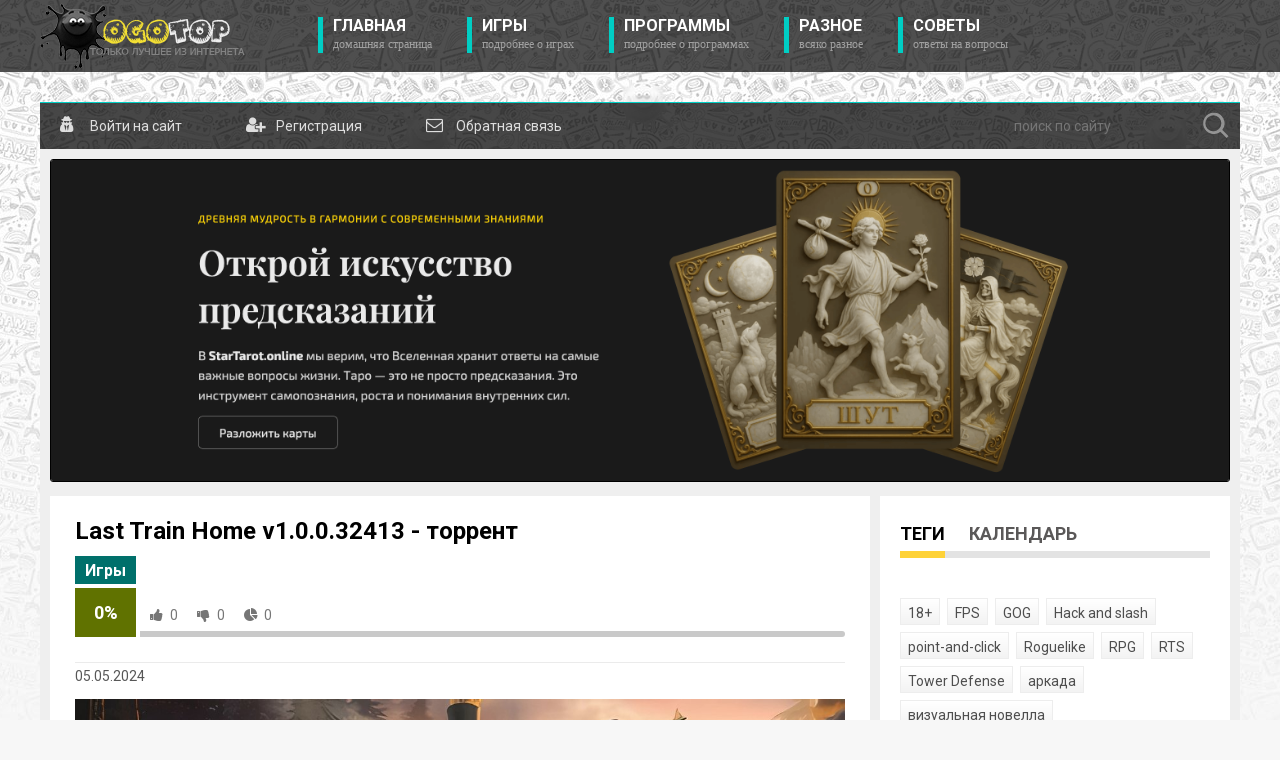

--- FILE ---
content_type: text/html; charset=utf-8
request_url: https://ogotop.com/5431-last-train-home.html
body_size: 13336
content:
<!DOCTYPE html>
<html lang="ru">
<head>
	<title>Скачать Last Train Home v1.0.0.32413 - торрент</title>
<meta charset="utf-8">
<meta name="description" content="Last Train Home - это интересная историческая тактическая игра, которая основана на реальных событиях. В конце Первой Мировой Войны, группа чехословацких солдат оказывается в трудном положении из-за гражданской войны. Все что они хотят, это попасть домой. И для этого им, на бронепоезде, нужно">
<meta name="keywords" content="солдат, Train, Первой, домой, бронепоезд, улучшайте, вагоны, различные, новых, опыта, ваших, повышайте, оснащайте, забывайте, (4GB), интересная, историческая, тактическая, которая, основана">
<meta name="news_keywords" content="игры на русском, стратегия">
<link rel="canonical" href="https://ogotop.com/5431-last-train-home.html">
<link rel="alternate" type="application/rss+xml" title="ОгоТоп - последняя версия игры для вас RSS" href="https://ogotop.com/rss.xml">
<link rel="alternate" type="application/rss+xml" title="ОгоТоп - последняя версия игры для вас RSS Dzen" href="https://ogotop.com/rssdzen.xml">
<link rel="preconnect" href="https://ogotop.com/" fetchpriority="high">
<meta property="twitter:title" content="Скачать Last Train Home v1.0.0.32413 - торрент">
<meta property="twitter:url" content="https://ogotop.com/5431-last-train-home.html">
<meta property="twitter:card" content="summary_large_image">
<meta property="twitter:image" content="https://ogotop.com/uploads/posts/2024-01/last-train-home.jpg">
<meta property="twitter:description" content="Last Train Home - это интересная историческая тактическая игра, которая основана на реальных событиях. В конце Первой Мировой Войны, группа чехословацких солдат оказывается в трудном положении из-за гражданской войны. Все что они хотят, это попасть домой. И для этого им, на бронепоезде, нужно">
<meta property="og:type" content="article">
<meta property="og:site_name" content="ОгоТоп - последняя версия игры для вас">
<meta property="og:title" content="Скачать Last Train Home v1.0.0.32413 - торрент">
<meta property="og:url" content="https://ogotop.com/5431-last-train-home.html">
<meta property="og:image" content="https://ogotop.com/uploads/posts/2024-01/last-train-home.jpg">
<meta property="og:description" content="Last Train Home - это интересная историческая тактическая игра, которая основана на реальных событиях. В конце Первой Мировой Войны, группа чехословацких солдат оказывается в трудном положении из-за гражданской войны. Все что они хотят, это попасть домой. И для этого им, на бронепоезде, нужно">

<script src="/public/js/jquery.js?v=c505f"></script>
<script src="/public/js/jqueryui.js?v=c505f" defer></script>
<script src="/public/js/dle_js.js?v=c505f" defer></script>
<script src="/public/fancybox/fancybox.js?v=c505f" defer></script>
<script src="/public/editor/tiny_mce/tinymce.min.js?v=c505f" defer></script>
<script type="application/ld+json">{"@context":"https://schema.org","@graph":[{"@type":"NewsArticle","@context":"https://schema.org/","publisher":{"@type":"Person","name":"ogotop"},"name":"Last Train Home v1.0.0.32413 - торрент","headline":"Last Train Home v1.0.0.32413 - торрент","mainEntityOfPage":{"@type":"WebPage","@id":"https://ogotop.com/5431-last-train-home.html"},"datePublished":"2024-05-05T14:30:24+03:00","dateModified":"2024-05-05T14:30:24+03:00","author":{"@type":"Person","name":"pyau","url":"https://ogotop.com/user/pyau/"},"image":["https://ogotop.com/uploads/posts/2024-01/last-train-home.jpg","https://ogotop.com/uploads/posts/2024-01/1706219097_scr1.jpg","https://ogotop.com/uploads/posts/2024-01/1706219098_scr2.jpg","https://ogotop.com/uploads/posts/2024-01/1706219099_scr3.jpg","https://ogotop.com/uploads/posts/2024-01/1706219099_scr4.jpg"],"description":"Last Train Home - это интересная историческая тактическая игра, которая основана на реальных событиях. В конце Первой Мировой Войны, группа чехословацких солдат оказывается в трудном положении из-за гражданской войны. Все что они хотят, это попасть домой. И для этого им, на бронепоезде, нужно"}]}</script>
	<link rel="stylesheet" href="/templates/ogotop/css/style.css?v=1.1595" type="text/css" />
	<link rel="apple-touch-icon" sizes="60x60" href="/templates/ogotop/images/apple-touch-icon-60x60.png">
  <link rel="apple-touch-icon" sizes="76x76" href="/templates/ogotop/images/apple-touch-icon-76x76.png">
  <link rel="apple-touch-icon" sizes="120x120" href="/templates/ogotop/images/apple-touch-icon-120x120.png">
  <link rel="apple-touch-icon" sizes="152x152" href="/templates/ogotop/images/apple-touch-icon-152x152.png">
  <link rel="apple-touch-icon" sizes="180x180" href="/templates/ogotop/images/apple-touch-icon-180x180.png">
  <link rel="icon" type="image/png" sizes="32x32" href="/templates/ogotop/images/favicon-32x32.png">
  <link rel="icon" type="image/png" sizes="16x16" href="/templates/ogotop/images/favicon-16x16.png">
	<link href="https://fonts.googleapis.com/css?family=Roboto:300,400,500,400i,700&amp;subset=cyrillic,cyrillic-ext,latin-ext" rel="stylesheet" />
	<script type="text/javascript" src="/templates/ogotop/js/jquery.ttabs.js"></script>
	<script type="text/javascript" src="/templates/ogotop/js/active.js?v=1.087"></script>
	<script type="text/javascript" src="/templates/ogotop/js/jquery.lightbox.min.js?v=1.01"></script>
	<script type="text/javascript" src="/templates/ogotop/js/fullnews.js?v=1.0"></script>
	<meta name="viewport" content="width=device-width, initial-scale=1.0" />
</head>
<script>
<!--
var dle_root       = '/';
var dle_admin      = '';
var dle_login_hash = 'bf18cecdeec25aa9e11b8bd4d7a76c59495c6e70';
var dle_group      = 5;
var dle_skin       = 'ogotop';
var dle_wysiwyg    = 1;
var dle_min_search = '3';
var dle_act_lang   = ["Подтвердить", "Отмена", "Вставить", "Отмена", "Сохранить", "Удалить", "Загрузка. Пожалуйста, подождите...", "Скопировать", "Скопировано!"];
var menu_short     = 'Быстрое редактирование';
var menu_full      = 'Полное редактирование';
var menu_profile   = 'Просмотр профиля';
var menu_send      = 'Отправить сообщение';
var menu_uedit     = 'Админцентр';
var dle_info       = 'Информация';
var dle_confirm    = 'Подтверждение';
var dle_prompt     = 'Ввод информации';
var dle_req_field  = ["Заполните поле с именем", "Заполните поле с сообщением", "Заполните поле с темой сообщения"];
var dle_del_agree  = 'Вы действительно хотите удалить? Данное действие невозможно будет отменить';
var dle_spam_agree = 'Вы действительно хотите отметить пользователя как спамера? Это приведёт к удалению всех его комментариев';
var dle_c_title    = 'Отправка жалобы';
var dle_complaint  = 'Укажите текст Вашей жалобы для администрации:';
var dle_mail       = 'Ваш e-mail:';
var dle_big_text   = 'Выделен слишком большой участок текста.';
var dle_orfo_title = 'Укажите комментарий для администрации к найденной ошибке на странице:';
var dle_p_send     = 'Отправить';
var dle_p_send_ok  = 'Уведомление успешно отправлено';
var dle_save_ok    = 'Изменения успешно сохранены. Обновить страницу?';
var dle_reply_title= 'Ответ на комментарий';
var dle_tree_comm  = '0';
var dle_del_news   = 'Удалить статью';
var dle_sub_agree  = 'Вы действительно хотите подписаться на комментарии к данной публикации?';
var dle_unsub_agree  = 'Вы действительно хотите отписаться от комментариев к данной публикации?';
var dle_captcha_type  = '0';
var dle_share_interesting  = ["Поделиться ссылкой на выделенный текст", "Twitter", "Facebook", "Вконтакте", "Прямая ссылка:", "Нажмите правой клавишей мыши и выберите «Копировать ссылку»"];
var DLEPlayerLang     = {prev: 'Предыдущий',next: 'Следующий',play: 'Воспроизвести',pause: 'Пауза',mute: 'Выключить звук', unmute: 'Включить звук', settings: 'Настройки', enterFullscreen: 'На полный экран', exitFullscreen: 'Выключить полноэкранный режим', speed: 'Скорость', normal: 'Обычная', quality: 'Качество', pip: 'Режим PiP'};
var DLEGalleryLang    = {CLOSE: 'Закрыть (Esc)', NEXT: 'Следующее изображение', PREV: 'Предыдущее изображение', ERROR: 'Внимание! Обнаружена ошибка', IMAGE_ERROR: 'Не удалось загрузить изображение', TOGGLE_AUTOPLAY: 'Просмотр слайдшоу', TOGGLE_SLIDESHOW: 'Просмотр слайдшоу', TOGGLE_FULLSCREEN: 'Полноэкранный режим', TOGGLE_THUMBS: 'Включить / Выключить уменьшенные копии', TOGGLE_FULL: 'Увеличить / Уменьшить', ITERATEZOOM: 'Увеличить / Уменьшить', DOWNLOAD: 'Скачать изображение' };
var DLEGalleryMode    = 1;
var DLELazyMode       = 0;
var allow_dle_delete_news   = false;

jQuery(function($){
					setTimeout(function() {
						$.get(dle_root + "index.php?controller=ajax&mod=adminfunction", { 'id': '5431', action: 'newsread', user_hash: dle_login_hash });
					}, 5000);

	
	
	tinyMCE.baseURL = dle_root + 'public/editor/tiny_mce';
	tinyMCE.suffix = '.min';
	var dle_theme = '';
	dle_theme = dle_theme.trim();

	if(dle_theme != '') {
		$('body').addClass( dle_theme );
	} else {
		if ( $("body").hasClass('dle_theme_dark') ) {
			dle_theme = 'dle_theme_dark';
		}
	}
	var additionalplugins = '';
	var maxheight = $(window).height() * .8;
	
	if (typeof getBaseSize === "function") {
		var height = 260 * getBaseSize();
	} else {
		var height = 260;
	}

	if($('body').hasClass('editor-autoheight')) {
       additionalplugins += ' autoresize';
    }

	tinymce.init({
		selector: 'textarea#comments',
		language : "ru",
		directionality: 'ltr',
		body_class: dle_theme,
		skin: dle_theme == 'dle_theme_dark' ? 'oxide-dark' : 'oxide',
		element_format : 'html',
		width : "100%",
		height : height,
		min_height : 40,
		max_height: maxheight,
		autoresize_bottom_margin: 1,
		statusbar: false,
		deprecation_warnings: false,
		promotion: false,
		cache_suffix: '?v=c505f',
		license_key: 'gpl',
		plugins: "lists quickbars dlebutton codesample"+additionalplugins,
		
		draggable_modal: true,
		toolbar_mode: 'floating',
		contextmenu: false,
		relative_urls : false,
		convert_urls : false,
		remove_script_host : false,
		browser_spellcheck: true,
		extended_valid_elements : "div[align|style|class|data-commenttime|data-commentuser|data-commentid|data-commentpostid|data-commentgast|contenteditable],span[id|data-username|data-userurl|align|style|class|contenteditable],b/strong,i/em,u,s,p[align|style|class|contenteditable],pre[class],code",
		quickbars_insert_toolbar: '',
		quickbars_selection_toolbar: 'bold italic underline | dlequote dlespoiler dlehide',
		paste_postprocess: (editor, args) => {
			args = DLEPasteSafeText(args, 0);
		},
		paste_as_text: true,

	    formats: {
	      bold: {inline: 'b'},
	      italic: {inline: 'i'},
	      underline: {inline: 'u', exact : true},
	      strikethrough: {inline: 's', exact : true}
	    },

		elementpath: false,
		branding: false,
		text_patterns: [],
		dle_root : dle_root,
		dle_upload_area : "comments",
		dle_upload_user : "",
		dle_upload_news : "0",
		
		menubar: false,
		link_default_target: '_blank',
		editable_class: 'contenteditable',
		noneditable_class: 'noncontenteditable',
		image_dimensions: true,
		paste_data_images: false,

		
		toolbar: "bold italic underline | alignleft aligncenter alignright | bullist numlist | dleemo  | dlequote codesample dlespoiler dlehide",
		
		mobile: {
			toolbar_mode: "sliding",
			toolbar: "bold italic underline | alignleft aligncenter alignright | bullist numlist | dleemo  dlequote dlespoiler dlehide",
			
		},
		
		content_css : dle_root + "public/editor/css/content.css?v=c505f",
		
		codesample_languages: [
			{ text: 'HTML/XML', value: 'markup' },
			{ text: 'JavaScript', value: 'javascript' },
			{ text: 'CSS', value: 'css' },
			{ text: 'PHP', value: 'php' },
			{ text: 'SQL', value: 'sql' },
			{ text: 'Ruby', value: 'ruby' },
			{ text: 'Python', value: 'python' },
			{ text: 'Java', value: 'java' },
			{ text: 'C', value: 'c' },
			{ text: 'C#', value: 'csharp' },
			{ text: 'C++', value: 'cpp' }
		],

		setup: (editor) => {

			const onCompeteAction = (autocompleteApi, rng, value) => {
				editor.selection.setRng(rng);
				editor.insertContent(value);
				autocompleteApi.hide();
			};

			editor.ui.registry.addAutocompleter('getusers', {
			trigger: '@',
			minChars: 1,
			columns: 1,
			onAction: onCompeteAction,
			fetch: (pattern) => {

				return new Promise((resolve) => {

					$.get(dle_root + "index.php?controller=ajax&mod=find_tags", { mode: 'users', term: pattern, skin: dle_skin, user_hash: dle_login_hash }, function(data){
						if ( data.found ) {
							resolve(data.items);
						}
					}, "json");

				});
			}
			});
		}

	});
				$('#dle-comments-form').submit(function() {
					if( $('#comments-image-uploader').data('files') == 'selected' ) {
						$('#comments-image-uploader').plupload('start');
					} else {
						doAddComments();
					}
					return false;
				});
});
//-->
</script>
<div class="top-line">
	<div class="top-line2">
		<a href="/" class="logo" aria-label="Логотип сайта"></a>
		<div class="mob-menu">Показать меню</div>
		<ul class="top-menu">
			<li>
				<a href="/" class="top-menu-link">Главная<span>домашняя страница</span></a>
			</li>
			<li>
				<a href="/games/" class="top-menu-link">Игры<span>Подробнее о играх</span></a>
			</li>
			<li>
				<a href="/software/" class="top-menu-link">Программы<span>Подробнее о программах</span></a>
			</li>
			<li>
				<a href="/other/" class="top-menu-link">Разное<span>Всяко разное</span></a>
			</li>
			<li>
				<a href="/FAQ.html?lightbox[width]=75p&lightbox[height]=75p" class="top-menu-link lightbox">Советы<span>Ответы на вопросы</span></a>
			</li>
		</ul>
		<div style="clear: both;"></div>
	</div>
</div>
<div class="head-block"></div>
<div class="main-center-block">
	<div class="content-top">

<a href="#" class="top-link login-open" aria-label="Войти на сайт">
  <span>Войти на сайт</span>
  <i class="fa fa-user-secret" aria-hidden="true"></i>
</a>





<a href="/index.php?do=register" class="top-link" aria-label="Регистрация на сайте">
  <span>Регистрация</span>
  <i class="fa fa-user-plus" aria-hidden="true"></i>
</a>


<a href="/index.php?do=feedback" class="top-link" aria-label="Обратная связь">
  <span>Обратная связь</span>
  <i class="fa fa-envelope-o" aria-hidden="true"></i>
</a>
		

<div class="login-block">
	<form method="post" action="">
		<div class="login-line">
			<div class="login-line-title">логин:</div>
			<input name="login_name" type="text" class="login-input-text" title="Ваше имя на сайте" />
		</div>
		<div class="login-line">
			<div class="login-line-title">пароль:</div>
			<input name="login_password" type="password" class="login-input-text" title="Ваш пароль" />
		</div>
		<div style="clear: both;"></div>
		<input onclick="submit();" type="submit" class="enter" value="LOGIN" /><input name="login" type="hidden" id="login" value="submit" />
		<div class="reg-link">
			<a href="/index.php?do=lostpassword" title="регистрация на сайте">Забыл пароль?</a>
			<a href="/index.php?do=register" title="регистрация на сайте">Регистрация</a>			
		</div>
		
		<div class="login-soc">
			<a href="https://id.vk.ru/authorize?client_id=6647811&amp;redirect_uri=https%3A%2F%2Fogotop.com%2Findex.php%3Fdo%3Dauth-social%26provider%3Dvk&amp;scope=email&amp;state=bc1d2b103a162665a171891c7e950333&amp;response_type=code&amp;code_challenge=tI_ySNvwJbtm1Ow1mKqDGDqGIKnT-TsIJ-BXpilYULU&amp;code_challenge_method=S256" title="ВКонтакте" class="login-soc1" target="_blank"></a>
			<a href="https://oauth.mail.ru/login?client_id=761229&amp;redirect_uri=https%3A%2F%2Fogotop.com%2Findex.php%3Fdo%3Dauth-social%26provider%3Dmailru&amp;scope=userinfo&amp;state=bc1d2b103a162665a171891c7e950333&amp;response_type=code" title="Майл ру" class="login-soc4" target="_blank"></a>
			<a href="https://oauth.yandex.ru/authorize?client_id=36a7f3b3813f406495af37f3018339f1&amp;redirect_uri=https%3A%2F%2Fogotop.com%2Findex.php%3Fdo%3Dauth-social%26provider%3Dyandex&amp;state=bc1d2b103a162665a171891c7e950333&amp;response_type=code" title="Яндекс" class="login-soc5" target="_blank"></a>
			<a href="https://accounts.google.com/o/oauth2/auth?client_id=326711757617-bcqebln2fphhidjq4p5f4bfo3a4rcv4i.apps.googleusercontent.com&amp;redirect_uri=https%3A%2F%2Fogotop.com%2Findex.php%3Fdo%3Dauth-social%26provider%3Dgoogle&amp;scope=https%3A%2F%2Fwww.googleapis.com%2Fauth%2Fuserinfo.email+https%3A%2F%2Fwww.googleapis.com%2Fauth%2Fuserinfo.profile&amp;state=bc1d2b103a162665a171891c7e950333&amp;response_type=code" title="Google" class="login-soc6" target="_blank"></a>
			<div style="clear: both;"></div>
		</div>
		
	</form>
	<div style="clear: both;"></div>
	<div class="login-close"></div>
</div>

		<div class="search-block">
          <form method="post" action="">
            <input type="hidden" name="do" value="search">
            <input type="hidden" name="subaction" value="search">
            <div class="search-wrapper">
              <input name="story" type="text" class="form-text" id="story" placeholder="поиск по сайту"
                title="наберите Ваш запрос и нажмите enter" aria-label="поиск по сайту">
            <button type="submit" class="form-search" aria-label="Найти">
                  <svg xmlns="http://www.w3.org/2000/svg" width="20" height="20" fill="#b7b7b7" viewBox="0 0 24 24">
                    <path d="M10 2a8 8 0 105.293 14.293l4.707 4.707 1.414-1.414-4.707-4.707A8 8 0 0010 2zm0 2a6 6 0 110 12 6 6 0 010-12z"/>
                  </svg>
            </button>
            </div>
          </form>
        </div>
	</div>
	<div class="content-block"><div class="dle_b_banner" data-dlebid="8" data-dlebclicks="yes" ><a href="https://startarot.online/ru" target="_blank"><img src="/uploads/startarot_online.png" class="bannerpic" alt="StarTarot.Online таро расклады"></a></div>
		<div class="left-col">
			<div class="not-main-page">
				
				<div class="full-news">
	<div class="full-news-title">
		<h1>Last Train Home v1.0.0.32413 - торрент</h1>
		<div class="full-news-cat">
			<a href="https://ogotop.com/games/">Игры</a>
		</div>		
				
		<div class="main-news-rating">
			<div class="main-news-rating-proc">
				
			</div>
			<div class="main-news-rating-line">
				<div class="rating-line-item frating-plus">
					<a href="#" onclick="doRate('plus', '5431'); return false;" ><i class="fa fa-thumbs-up" aria-hidden="true"></i></a>
				</div>
				<div class="rating-line-item frating-minus">
					<a href="#" onclick="doRate('minus', '5431'); return false;" ><i class="fa fa-thumbs-down" aria-hidden="true"></i></a>
				</div>
				<div class="rating-line-item">
					<i class="fa fa-pie-chart" aria-hidden="true"></i><span class="frating"><span data-ratig-layer-id="5431"><span class="ratingtypeplusminus ratingzero" >0</span></span></span>
					
					
					
				</div>
				<div class="main-ration-votes">
					<span data-vote-num-id="5431">2</span>
				</div>
			</div>
			<div class="main-news-rating-game">
				<div class="main-news-rating-game2"></div>
			</div>
		</div>
				
		<div style="clear: both;"></div>
	</div>
	<div class="full-news-date">
		05.05.2024
	</div>
	<div class="full-news-text">
		<div style="text-align:center;"><!--dle_image_begin:https://ogotop.com/uploads/posts/2024-01/last-train-home.jpg|--><img src="/uploads/posts/2024-01/last-train-home.jpg" style="max-width:100%;" alt="Last Train Home v1.0.0.32413 - торрент"><!--dle_image_end--></div><br><br>Last Train Home - это интересная историческая тактическая игра, которая основана на реальных событиях. В конце Первой Мировой Войны, группа чехословацких солдат оказывается в трудном положении из-за гражданской войны. Все что они хотят, это попасть домой. И для этого им, на бронепоезде, нужно проехать через всю Сибирь во Владивосток. Именно оттуда они смогут отправиться домой. Но до Владивостока невероятно далеко и все, что у вас есть, это бронепоезд! По мере игры улучшайте бронепоезд, оборудуйте его вагоны под различные нужды. Хоть ваши солдаты не новобранцы, но по мере выполнения новых задач, они будут набираться опыта. Этот опыт значительно расширяет ваши тактические возможности. <br><br><div style="text-align:center;"><!--TBegin:https://ogotop.com/uploads/posts/2024-01/1706219097_scr1.jpg|--><a href="https://ogotop.com/uploads/posts/2024-01/1706219097_scr1.jpg" class="highslide" target="_blank"><img src="/uploads/posts/2024-01/thumbs/1706219097_scr1.jpg" style="max-width:100%;" alt=""></a><!--TEnd--> <!--TBegin:https://ogotop.com/uploads/posts/2024-01/1706219098_scr2.jpg|--><a href="https://ogotop.com/uploads/posts/2024-01/1706219098_scr2.jpg" class="highslide" target="_blank"><img src="/uploads/posts/2024-01/thumbs/1706219098_scr2.jpg" style="max-width:100%;" alt=""></a><!--TEnd--><br><!--TBegin:https://ogotop.com/uploads/posts/2024-01/1706219099_scr3.jpg|--><a href="https://ogotop.com/uploads/posts/2024-01/1706219099_scr3.jpg" class="highslide" target="_blank"><img src="/uploads/posts/2024-01/thumbs/1706219099_scr3.jpg" style="max-width:100%;" alt=""></a><!--TEnd--> <!--TBegin:https://ogotop.com/uploads/posts/2024-01/1706219099_scr4.jpg|--><a href="https://ogotop.com/uploads/posts/2024-01/1706219099_scr4.jpg" class="highslide" target="_blank"><img src="/uploads/posts/2024-01/thumbs/1706219099_scr4.jpg" style="max-width:100%;" alt=""></a><!--TEnd--></div><br><br>Особенности:<br>ВЫБИРАЙТЕ СРАЖЕНИЯ: отправляйте отряд на задание и выполняйте различные цели в операциях в реальном времени, успех которых зависит от выбранной вами тактики, планирования и навыков ваших солдат.<br>СНАРЯЖАЙТЕ СОЛДАТ: повышайте уровень солдат, открывайте новые навыки и оснащайте бойцов лучшим снаряжением. Узнавайте истории ваших солдат, награждайте медалями и повышайте в звании.<br>УПРАВЛЯЙТЕ ЭКИПАЖЕМ ПОЕЗДА: назначайте солдат в поезде на небоевые специальности, мастерите предметы, лечите раненых и не забывайте восстанавливать боевой дух солдат в этом долгом путешествии.<br>УЛУЧШАЙТЕ ПОЕЗД: оснащайте поезд новыми вагонами, меняйте паровозы, улучшайте локомотивы и вагоны. А главное, не забывайте поддерживать состав в рабочем состоянии.<br>ПЕРЕСЕКИТЕ СИБИРЬ: копите ресурсы и торгуйте ими в пути, заводите новых друзей и преодолевайте кризисы, путешествуя по сибирским просторам.<br>ОСНОВАНО НА ИСТОРИЧЕСКИХ СОБЫТИЯХ: Last Train Home — это игра, созданная на основе реального опыта Чехословацкого легиона, сражавшегося на стороне Антанты в Первой мировой войне.<br><br><b>Системные требования:</b><br>✔ Операционная система: Windows® 10 64 bit - <b><!--colorstart:#FF0000--><span style="color:#FF0000"><!--/colorstart-->только для 64 бит!<!--colorend--></span><!--/colorend--></b><br>✔ Процессор: 3 GHz Quad-Core<br>✔ Оперативная память: 8 GB ОЗУ<br>✔ Видеокарта: Nvidia® GeForce™ GTX 1050-Ti (4GB) / AMD® Radeon™ RX 570 (4GB)<br>✔ Место на диске: 20 GB<br><br>Жанр: стратегии<br>Разработчик: Ashborne Games<br>Платформа: PC<br>Версия: 1.0.0.32413<br>Язык интерфейса: английский, <b>русский</b><br><br>Размер: 22.9 Гб<br><br><b>Скачать Last Train Home v1.0.0.32413 - торрент</b>
		<div class="button_download"><a href="https://ogotop.com/torrent/0524/Last_Train_Home_v1.0.0.32413.torrent">Торрент</a><div class="rightbt">22.9 Гб</div><div class="leftbt">Скачать</div></div>
		
		<div style="clear: both;"></div><div class="dle_b_download" data-dlebid="6" data-dlebclicks="yes" ><div align="center"><a href="https://sub2.bubblesmedia.net/tPJuh0I4KXdj4VLD8bfrj3yuN4sM930ftbOgSPQ3/s/7279/h/1ff77d/o/145/sub/0?a=1&u=https://ogotop.com/torrent/0524/Last_Train_Home_v1.0.0.32413.torrent&f=Торрент"><img src="/uploads/mediaget.png" alt="Скачать через MediaGet"></a></div></div><br />Пароль к архиву: <b>ogotop.com</b>
		
	</div>
	<div class="full-news-bottom">
		<div class="full-news-soc">
			<script src="//yastatic.net/es5-shims/0.0.2/es5-shims.min.js"></script>
			<script src="//yastatic.net/share2/share.js"></script>
			<div class="ya-share2" data-services="vkontakte,facebook,odnoklassniki,moimir,twitter,collections" data-counter=""></div>
		</div>
	</div>
</div>
<div class="std-block nopad">
	<div class="std-block-title">
		Похожие новости
	</div>
	<div class="std-block-content">
		<div class="rel-news">
	<div class="rel-news-image">
		<a href="https://ogotop.com/2457-siriya-russkaya-burya-syrian-warfare-torrent.html">
			<img src="/uploads/posts/2017-02/1487774194_syrian_warfare.jpg" alt="Сирия: Русская буря / Syrian Warfare v1.3.0.19 – торрент" />
		</a>
	</div>
	<div class="rel-news-title">
		<a href="https://ogotop.com/2457-siriya-russkaya-burya-syrian-warfare-torrent.html">Сирия: Русская буря / Syrian Warfare v1.3.0.19 – торрент</a>
	</div>
	<div class="rel-news-text">
		Дополнение: Return to Palmyra Сирия: Русская буря – это стратегия в реальном времени, в которой разработчики постарались донести события войны в Сирии через призму компьютерной игры. Вас ждут<div style="clear: both;"></div>
	</div>
</div><div class="rel-news">
	<div class="rel-news-image">
		<a href="https://ogotop.com/4262-home-behind-2-torrent.html">
			<img src="/uploads/posts/2020-12/1609315348_home-behind-2.jpg" alt="Home Behind 2 v1.0.3f0 - торрент" />
		</a>
	</div>
	<div class="rel-news-title">
		<a href="https://ogotop.com/4262-home-behind-2-torrent.html">Home Behind 2 v1.0.3f0 - торрент</a>
	</div>
	<div class="rel-news-text">
		Скарии - это когда-то процветающая страна, которая за десять лет гражданской войны превратилась в одну большую свалку в которой люди пытаются выжить. Ваша задача возглавить отряд сопротивления,<div style="clear: both;"></div>
	</div>
</div><div class="rel-news">
	<div class="rel-news-image">
		<a href="https://ogotop.com/1717-steam-marines-polnaya-versiya.html">
			<img src="/uploads/posts/2016-03/1457879820_steam_marines.jpg" alt="Steam Marines v17.02.2023 - полная версия" />
		</a>
	</div>
	<div class="rel-news-title">
		<a href="https://ogotop.com/1717-steam-marines-polnaya-versiya.html">Steam Marines v17.02.2023 - полная версия</a>
	</div>
	<div class="rel-news-text">
		Steam Marines - это RPG, в которой вы будете командовать группой космических пехотинцев. На космический корабль нападают чужие, ваша задача - найти и уничтожить их. Управляя группой солдат, вы<div style="clear: both;"></div>
	</div>
</div><div style="clear: both;"></div>
	</div>
</div>

<div class="std-block nopad">
	<div class="std-block-title">
		Комментарии
	</div>
	<div class="std-block-content">
		
<div id="dle-ajax-comments"></div>

		<div style="clear: both;"></div>
			<form  method="post" name="dle-comments-form" id="dle-comments-form" ><div class="add-comment">
	<div class="add-comment-title">
		Добавить свой комментарий:<br /><br />
		Обязательно прочтите: <a href="/comment.html?lightbox[width]=75p&lightbox[height]=75p" class="lightbox"><b>правила и ответы на частые вопросы</b></a> 
	</div>
	
	<div class="form-line-tt">
		<div class="form-line-tt-left">
			Ваше Имя:
		</div>
		<div class="form-line-tt-right">
			<input type="text" name="name" id="name" class="form-input-stand" aria-label="Ваше Имя"/>
		</div>
	</div>
	<div class="form-line-tt">
		<div class="form-line-tt-left">
			Ваш E-Mail:
		</div>
		<div class="form-line-tt-right">
			<input type="text" name="mail" id="mail" class="form-input-stand" aria-label="Ваш E-Mail" />
		</div>
	</div>
	
	
	<div class="form-line-tt" style="padding: 10px 0 10px 0;">
		<script>
	var text_upload = "Загрузка файлов и изображений на сервер";
	var dle_quote_title  = "Цитата:";
</script><div class="dleaddcomments-editor wseditor dlecomments-editor">
	<textarea id="comments" name="comments" style="width:100%;height:260px;"></textarea>
</div>
	</div>
	
	
	<div class="form-line-tt">
		<div class="form-line-tt-left">
			Это код:
		</div>
		<div class="form-line-tt-right">
			<a onclick="reload(); return false;" title="Кликните на изображение чтобы обновить код, если он неразборчив" href="#"><span id="dle-captcha"><img src="/index.php?controller=antibot" alt="Кликните на изображение чтобы обновить код, если он неразборчив" width="160" height="80"></span></a>
		</div>
	</div>
	<div class="form-line-tt">
		<div class="form-line-tt-left" style="width: 100px;">
			Введите сюда:
		</div>
		<div class="form-line-tt-right">
			<input type="text" name="sec_code" id="sec_code" class="form-input-stand" aria-label="Ответ"/>
		</div>
	</div>
	
	
	
	<div class="form-submit-block-tt">
		<input value="Добавить" name="submit" type="submit" class="form-button-tt" />
	</div>
</div>
		<input type="hidden" name="subaction" value="addcomment">
		<input type="hidden" name="post_id" id="post_id" value="5431"><input type="hidden" name="user_hash" value="bf18cecdeec25aa9e11b8bd4d7a76c59495c6e70"></form>
	</div>
</div>
				<div style="clear: both;"></div>
			</div>			
		</div>
		<div class="right-col">
			<div class="std-block">
				<div class="tt-tabs">
					<div class="index-tabs">
						<span>Теги</span>
						<span>Календарь</span>
					</div>
					<div class="index-panel">
						<div class="tt-panel">
							<div class="tags-link"><span class="clouds_xsmall"><a href="https://ogotop.com/tags/18%2B/" title="Найдено публикаций: 30">18+</a></span> <span class="clouds_xsmall"><a href="https://ogotop.com/tags/fps/" title="Найдено публикаций: 216">FPS</a></span> <span class="clouds_xsmall"><a href="https://ogotop.com/tags/gog/" title="Найдено публикаций: 175">GOG</a></span> <span class="clouds_xsmall"><a href="https://ogotop.com/tags/hack%20and%20slash/" title="Найдено публикаций: 21">Hack and slash</a></span> <span class="clouds_xsmall"><a href="https://ogotop.com/tags/point-and-click/" title="Найдено публикаций: 49">point-and-click</a></span> <span class="clouds_xsmall"><a href="https://ogotop.com/tags/roguelike/" title="Найдено публикаций: 431">Roguelike</a></span> <span class="clouds_medium"><a href="https://ogotop.com/tags/rpg/" title="Найдено публикаций: 2338">RPG</a></span> <span class="clouds_xsmall"><a href="https://ogotop.com/tags/rts/" title="Найдено публикаций: 152">RTS</a></span> <span class="clouds_xsmall"><a href="https://ogotop.com/tags/tower%20defense/" title="Найдено публикаций: 85">Tower Defense</a></span> <span class="clouds_xsmall"><a href="https://ogotop.com/tags/%D0%B0%D1%80%D0%BA%D0%B0%D0%B4%D0%B0/" title="Найдено публикаций: 513">аркада</a></span> <span class="clouds_xsmall"><a href="https://ogotop.com/tags/%D0%B2%D0%B8%D0%B7%D1%83%D0%B0%D0%BB%D1%8C%D0%BD%D0%B0%D1%8F%20%D0%BD%D0%BE%D0%B2%D0%B5%D0%BB%D0%BB%D0%B0/" title="Найдено публикаций: 97">визуальная новелла</a></span> <span class="clouds_xsmall"><a href="https://ogotop.com/tags/%D0%B2%D0%BE%D0%BA%D1%81%D0%B5%D0%BB%D1%8C%D0%BD%D0%B0%D1%8F%20%D0%B3%D1%80%D0%B0%D1%84%D0%B8%D0%BA%D0%B0/" title="Найдено публикаций: 51">воксельная графика</a></span> <span class="clouds_xsmall"><a href="https://ogotop.com/tags/%D0%B2%D1%8B%D0%B6%D0%B8%D0%B2%D0%B0%D0%BD%D0%B8%D0%B5/" title="Найдено публикаций: 537">выживание</a></span> <span class="clouds_xsmall"><a href="https://ogotop.com/tags/%D0%B3%D0%BE%D0%BB%D0%BE%D0%B2%D0%BE%D0%BB%D0%BE%D0%BC%D0%BA%D0%B0/" title="Найдено публикаций: 721">головоломка</a></span> <span class="clouds_xsmall"><a href="https://ogotop.com/tags/%D0%B3%D0%BE%D0%BD%D0%BA%D0%B8/" title="Найдено публикаций: 352">гонки</a></span> <span class="clouds_xsmall"><a href="https://ogotop.com/tags/%D0%B3%D1%80%D0%B0%D0%B4%D0%BE%D1%81%D1%82%D1%80%D0%BE%D0%B8%D1%82%D0%B5%D0%BB%D1%8C%D0%BD%D1%8B%D0%B9%20%D1%81%D0%B8%D0%BC%D1%83%D0%BB%D1%8F%D1%82%D0%BE%D1%80/" title="Найдено публикаций: 141">градостроительный симулятор</a></span> <span class="clouds_xsmall"><a href="https://ogotop.com/tags/%D0%B4%D0%B5%D1%82%D0%B5%D0%BA%D1%82%D0%B8%D0%B2/" title="Найдено публикаций: 139">детектив</a></span> <span class="clouds_xsmall"><a href="https://ogotop.com/tags/%D0%B4%D0%BB%D1%8F%20%D0%BD%D0%B5%D1%81%D0%BA%D0%BE%D0%BB%D1%8C%D0%BA%D0%B8%D1%85%20%D0%B8%D0%B3%D1%80%D0%BE%D0%BA%D0%BE%D0%B2/" title="Найдено публикаций: 137">для нескольких игроков</a></span> <span class="clouds_xsmall"><a href="https://ogotop.com/tags/%D0%B4%D0%BB%D1%8F%20%D1%81%D0%BB%D0%B0%D0%B1%D1%8B%D1%85%20%D0%BF%D0%BA/" title="Найдено публикаций: 212">для слабых ПК</a></span> <span class="clouds_xsmall"><a href="https://ogotop.com/tags/%D0%B4%D1%80%D0%B0%D0%BA%D0%B8/" title="Найдено публикаций: 155">драки</a></span> <span class="clouds_xsmall"><a href="https://ogotop.com/tags/%D0%B7%D0%BE%D0%BC%D0%B1%D0%B8/" title="Найдено публикаций: 175">зомби</a></span> <span class="clouds_xlarge"><a href="https://ogotop.com/tags/%D0%B8%D0%B3%D1%80%D1%8B%20%D0%BD%D0%B0%20%D1%80%D1%83%D1%81%D1%81%D0%BA%D0%BE%D0%BC/" title="Найдено публикаций: 4537">игры на русском</a></span> <span class="clouds_large"><a href="https://ogotop.com/tags/%D0%B8%D0%BD%D0%B4%D0%B8/" title="Найдено публикаций: 4351">инди</a></span> <span class="clouds_xsmall"><a href="https://ogotop.com/tags/%D0%BA%D0%B0%D0%B7%D1%83%D0%B0%D0%BB%D1%8C%D0%BD%D1%8B%D0%B5%20%D0%B8%D0%B3%D1%80%D1%8B/" title="Найдено публикаций: 57">казуальные игры</a></span> <span class="clouds_xsmall"><a href="https://ogotop.com/tags/%D0%BA%D0%B0%D1%80%D1%82%D0%BE%D1%87%D0%BD%D0%B0%D1%8F%20%D0%B8%D0%B3%D1%80%D0%B0/" title="Найдено публикаций: 120">карточная игра</a></span> <span class="clouds_xsmall"><a href="https://ogotop.com/tags/%D0%BA%D0%B0%D1%80%D1%82%D0%BE%D1%87%D0%BD%D1%8B%D0%B5%20%D0%B8%D0%B3%D1%80%D1%8B/" title="Найдено публикаций: 8">карточные игры</a></span> <span class="clouds_xsmall"><a href="https://ogotop.com/tags/%D0%BA%D0%B2%D0%B5%D1%81%D1%82/" title="Найдено публикаций: 213">квест</a></span> <span class="clouds_xsmall"><a href="https://ogotop.com/tags/%D0%BA%D0%BE%D0%BD%D1%81%D1%82%D1%80%D1%83%D0%BA%D1%82%D0%BE%D1%80/" title="Найдено публикаций: 55">конструктор</a></span> <span class="clouds_xsmall"><a href="https://ogotop.com/tags/%D0%BA%D0%BE%D1%81%D0%BC%D0%BE%D1%81/" title="Найдено публикаций: 295">космос</a></span> <span class="clouds_xsmall"><a href="https://ogotop.com/tags/%D0%BA%D1%80%D0%B0%D1%84%D1%82/" title="Найдено публикаций: 11">крафт</a></span> <span class="clouds_xsmall"><a href="https://ogotop.com/tags/%D0%BE%D1%82%D0%BA%D1%80%D1%8B%D1%82%D1%8B%D0%B9%20%D0%BC%D0%B8%D1%80/" title="Найдено публикаций: 239">открытый мир</a></span> <span class="clouds_xsmall"><a href="https://ogotop.com/tags/%D0%BF%D0%B5%D1%81%D0%BE%D1%87%D0%BD%D0%B8%D1%86%D0%B0/" title="Найдено публикаций: 257">песочница</a></span> <span class="clouds_xsmall"><a href="https://ogotop.com/tags/%D0%BF%D0%B8%D0%BA%D1%81%D0%B5%D0%BB%D1%8C%D0%BD%D0%B0%D1%8F%20%D0%B3%D1%80%D0%B0%D1%84%D0%B8%D0%BA%D0%B0/" title="Найдено публикаций: 544">пиксельная графика</a></span> <span class="clouds_xsmall"><a href="https://ogotop.com/tags/%D0%BF%D0%BB%D0%B0%D1%82%D1%84%D0%BE%D1%80%D0%BC%D0%B5%D1%80/" title="Найдено публикаций: 553">платформер</a></span> <span class="clouds_xsmall"><a href="https://ogotop.com/tags/%D0%BF%D0%BE%D0%B4%D0%B7%D0%B5%D0%BC%D0%B5%D0%BB%D1%8C%D0%B5/" title="Найдено публикаций: 221">подземелье</a></span> <span class="clouds_xsmall"><a href="https://ogotop.com/tags/%D0%BF%D0%BE%D0%BF%D1%83%D0%BB%D1%8F%D1%80%D0%BD%D0%BE%D0%B5/" title="Найдено публикаций: 224">популярное</a></span> <span class="clouds_xsmall"><a href="https://ogotop.com/tags/%D0%BF%D0%BE%D1%88%D0%B0%D0%B3%D0%BE%D0%B2%D0%B0%D1%8F%20%D1%81%D1%82%D1%80%D0%B0%D1%82%D0%B5%D0%B3%D0%B8%D1%8F/" title="Найдено публикаций: 409">пошаговая стратегия</a></span> <span class="clouds_large"><a href="https://ogotop.com/tags/%D0%BF%D1%80%D0%B8%D0%BA%D0%BB%D1%8E%D1%87%D0%B5%D0%BD%D0%B8%D0%B5/" title="Найдено публикаций: 3983">приключение</a></span> <span class="clouds_xsmall"><a href="https://ogotop.com/tags/%D1%80%D1%83%D1%81%D1%81%D0%BA%D0%B0%D1%8F%20%D0%BE%D0%B7%D0%B2%D1%83%D1%87%D0%BA%D0%B0/" title="Найдено публикаций: 266">русская озвучка</a></span> <span class="clouds_medium"><a href="https://ogotop.com/tags/%D1%81%D0%B8%D0%BC%D1%83%D0%BB%D1%8F%D1%82%D0%BE%D1%80/" title="Найдено публикаций: 2412">симулятор</a></span> <span class="clouds_xsmall"><a href="https://ogotop.com/tags/%D1%81%D0%BF%D0%BE%D1%80%D1%82/" title="Найдено публикаций: 249">спорт</a></span> <span class="clouds_xsmall"><a href="https://ogotop.com/tags/%D1%81%D1%80%D0%B5%D0%B4%D0%BD%D0%B5%D0%B2%D0%B5%D0%BA%D0%BE%D0%B2%D1%8C%D0%B5/" title="Найдено публикаций: 171">средневековье</a></span> <span class="clouds_xsmall"><a href="https://ogotop.com/tags/%D1%81%D1%82%D0%B5%D0%BB%D1%81/" title="Найдено публикаций: 95">стелс</a></span> <span class="clouds_small"><a href="https://ogotop.com/tags/%D1%81%D1%82%D1%80%D0%B0%D1%82%D0%B5%D0%B3%D0%B8%D1%8F/" title="Найдено публикаций: 2201">стратегия</a></span> <span class="clouds_xsmall"><a href="https://ogotop.com/tags/%D1%81%D1%82%D1%80%D0%BE%D0%B8%D1%82%D0%B5%D0%BB%D1%8C%D1%81%D1%82%D0%B2%D0%BE/" title="Найдено публикаций: 393">строительство</a></span> <span class="clouds_xsmall"><a href="https://ogotop.com/tags/%D1%84%D0%B5%D1%80%D0%BC%D0%B0/" title="Найдено публикаций: 7">ферма</a></span> <span class="clouds_xsmall"><a href="https://ogotop.com/tags/%D1%85%D0%BE%D1%80%D1%80%D0%BE%D1%80/" title="Найдено публикаций: 603">хоррор</a></span> <span class="clouds_xsmall"><a href="https://ogotop.com/tags/%D1%88%D1%83%D1%82%D0%B5%D1%80/" title="Найдено публикаций: 539">шутер</a></span> <span class="clouds_xsmall"><a href="https://ogotop.com/tags/%D1%8D%D0%BA%D0%BE%D0%BD%D0%BE%D0%BC%D0%B8%D1%87%D0%B5%D1%81%D0%BA%D0%B8%D0%B9%20%D1%81%D0%B8%D0%BC%D1%83%D0%BB%D1%8F%D1%82%D0%BE%D1%80/" title="Найдено публикаций: 50">экономический симулятор</a></span> <span class="clouds_medium"><a href="https://ogotop.com/tags/%D1%8D%D0%BA%D1%88%D0%B5%D0%BD/" title="Найдено публикаций: 3360">экшен</a></span><div class="tags_more"><a href="https://ogotop.com/tags/">Показать все теги</a></div></div>
						</div>
						<div class="tt-panel links-color">
							<div id="calendar-layer"><table id="calendar" class="calendar"><tr><th colspan="7" class="monthselect"><a class="monthlink" onclick="doCalendar('12','2025','right'); return false;" href="https://ogotop.com/2025/12/" title="Предыдущий месяц">&laquo;</a>&nbsp;&nbsp;&nbsp;&nbsp;Январь 2026&nbsp;&nbsp;&nbsp;&nbsp;&raquo;</th></tr><tr><th class="workday">Пн</th><th class="workday">Вт</th><th class="workday">Ср</th><th class="workday">Чт</th><th class="workday">Пт</th><th class="weekday">Сб</th><th class="weekday">Вс</th></tr><tr><td colspan="3">&nbsp;</td><td  class="day" >1</td><td  class="day" >2</td><td  class="weekday" >3</td><td  class="day-active" ><a class="day-active" href="https://ogotop.com/2026/01/04/" title="Все публикации за 04 января 2026">4</a></td></tr><tr><td  class="day-active-v" ><a class="day-active-v" href="https://ogotop.com/2026/01/05/" title="Все публикации за 05 января 2026">5</a></td><td  class="day" >6</td><td  class="day-active-v" ><a class="day-active-v" href="https://ogotop.com/2026/01/07/" title="Все публикации за 07 января 2026">7</a></td><td  class="day-active-v" ><a class="day-active-v" href="https://ogotop.com/2026/01/08/" title="Все публикации за 08 января 2026">8</a></td><td  class="day-active-v" ><a class="day-active-v" href="https://ogotop.com/2026/01/09/" title="Все публикации за 09 января 2026">9</a></td><td  class="day-active" ><a class="day-active" href="https://ogotop.com/2026/01/10/" title="Все публикации за 10 января 2026">10</a></td><td  class="weekday" >11</td></tr><tr><td  class="day" >12</td><td  class="day" >13</td><td  class="day" >14</td><td  class="day" >15</td><td  class="day" >16</td><td  class="weekday" >17</td><td  class="weekday" >18</td></tr><tr><td  class="day day-current" >19</td><td  class="day" >20</td><td  class="day" >21</td><td  class="day" >22</td><td  class="day" >23</td><td  class="weekday" >24</td><td  class="weekday" >25</td></tr><tr><td  class="day" >26</td><td  class="day" >27</td><td  class="day" >28</td><td  class="day" >29</td><td  class="day" >30</td><td  class="weekday" >31</td><td colspan="1">&nbsp;</td></tr></table></div>
						</div>
					</div>
				</div>
			</div>
			<div class="std-block">
				<div class="std-block-title">
					ТОП за неделю
				</div>
				<div class="std-block-content">
					
					<div style="clear: both;"></div>
				</div>
			</div>
			<div class="std-block">
				<div class="std-block-title">
					ТОП за год
				</div>
				<div class="std-block-content">
					<div class="video-news">
	<div class="video-news-image">
		<a href="https://ogotop.com/2915-cuphead-polnaya-versiya.html"><img src="/uploads/posts/2017-10/1506846558_cuphead.jpg" alt="Cuphead v1.3.9 – полная версия на русском" /></a>
	</div>
<div class="video-news-title">
		<a href="https://ogotop.com/2915-cuphead-polnaya-versiya.html">Cuphead v1.3.9 – полная версия на русском</a>
</div>
</div><div class="video-news">
	<div class="video-news-image">
		<a href="https://ogotop.com/863-geometry-dash-pc-na-kompyuter.html"><img src="/uploads/posts/2015-01/1420622191_geometry_dash.jpg" alt="Geometry Dash Build 16373064 - на компьютер" /></a>
	</div>
<div class="video-news-title">
		<a href="https://ogotop.com/863-geometry-dash-pc-na-kompyuter.html">Geometry Dash Build 16373064 - на компьютер</a>
</div>
</div><div class="video-news">
	<div class="video-news-image">
		<a href="https://ogotop.com/1554-slime-rancher.html"><img src="/uploads/posts/2015-12/1451043738_slime_rancher.jpg" alt="Slime Rancher v1.4.4.win.hotfix - полная версия на русском" /></a>
	</div>
<div class="video-news-title">
		<a href="https://ogotop.com/1554-slime-rancher.html">Slime Rancher v1.4.4.win.hotfix - полная версия на русском</a>
</div>
</div><div class="video-news">
	<div class="video-news-image">
		<a href="https://ogotop.com/2755-sally-face-na-russkom.html"><img src="/uploads/posts/2017-07/1500108320_sally_face.jpg" alt="Sally Face | Сэлли Фейс v1.5.46" /></a>
	</div>
<div class="video-news-title">
		<a href="https://ogotop.com/2755-sally-face-na-russkom.html">Sally Face | Сэлли Фейс v1.5.46</a>
</div>
</div><div class="video-news">
	<div class="video-news-image">
		<a href="https://ogotop.com/252-skachat-terraria-pc-rus.html"><img src="/uploads/posts/2014-01/1389341896_terraria_pc.jpg" alt="Terraria PC – игра Террария на русском" /></a>
	</div>
<div class="video-news-title">
		<a href="https://ogotop.com/252-skachat-terraria-pc-rus.html">Terraria PC – игра Террария на русском</a>
</div>
</div><div class="video-news">
	<div class="video-news-image">
		<a href="https://ogotop.com/1605-scrap-mechanic.html"><img src="/uploads/posts/2016-01/1453564858_scrap_mechanic.jpg" alt="Scrap Mechanic Build 16694362 игра на стадии разработки" /></a>
	</div>
<div class="video-news-title">
		<a href="https://ogotop.com/1605-scrap-mechanic.html">Scrap Mechanic Build 16694362 игра на стадии разработки</a>
</div>
</div><div class="video-news">
	<div class="video-news-image">
		<a href="https://ogotop.com/1162-cat-goes-fishing.html"><img src="/uploads/posts/2015-05/1432548994_cat_goes_fishing.jpg" alt="Cat Goes Fishing v23.08.2025 полная версия" /></a>
	</div>
<div class="video-news-title">
		<a href="https://ogotop.com/1162-cat-goes-fishing.html">Cat Goes Fishing v23.08.2025 полная версия</a>
</div>
</div>
					<div style="clear: both;"></div>
				</div>
			</div>
		</div>
		<div style="clear: both;"></div>
	</div>
	<div class="footer">
		<div class="footer-left">
			<a href="/" class="footer-logo" aria-label="Логотип сайта"></a>
<!--LiveInternet counter--><a href="https://www.liveinternet.ru/click"
target="_blank" aria-label="Статистика сайта на LiveInternet"><img id="licntC34A" width="88" height="31" style="border:0" 
title="LiveInternet: показано число просмотров за 24 часа, посетителей за 24 часа и за сегодня"
src="[data-uri]"
alt="Статистика сайта на LiveInternet"/></a><script>(function(d,s){d.getElementById("licntC34A").src=
"https://counter.yadro.ru/hit?t14.12;r"+escape(d.referrer)+
((typeof(s)=="undefined")?"":";s"+s.width+"*"+s.height+"*"+
(s.colorDepth?s.colorDepth:s.pixelDepth))+";u"+escape(d.URL)+
";h"+escape(d.title.substring(0,150))+";"+Math.random()})
(document,screen)</script><!--/LiveInternet-->
		</div>
		<div class="footer-text">
Copyrights © 2025. При копировании материала, оставляйте ссылку на сайт.	
		</div>
		<div class="footer-up"><i class="fa fa-chevron-circle-up" aria-hidden="true"></i></div>
	</div>
</div>
<script type="text/javascript">
  jQuery(document).ready(function($){
    $('.lightbox').lightbox();
  });
</script>

</body>
</html>